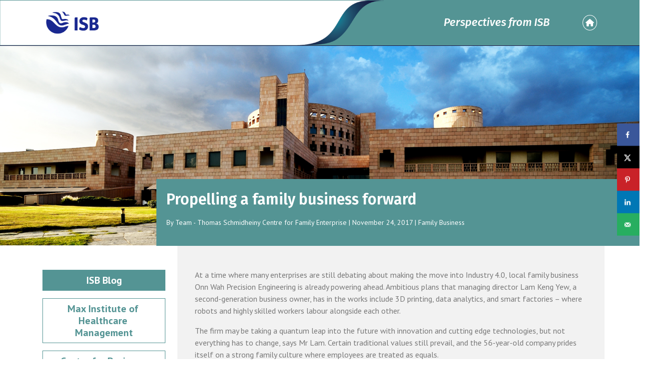

--- FILE ---
content_type: text/html; charset=UTF-8
request_url: https://blogs.isb.edu/blog/2017/11/24/propelling-a-family-business-forward/
body_size: 16592
content:
<!DOCTYPE html>
<html class="no-js" lang>
<head>
    
   
   
    
      <meta charset="utf-8">
      <meta http-equiv="X-UA-Compatible" content="IE=edge,chrome=1">
      <meta name="viewport" content="width=device-width,initial-scale=1">
      <link rel="shortcut icon" href="favicon.ico" type="image/x-icon">
      <link rel="icon" href="./img/favicon.png" type="image/x-icon">
      <title>ISB Blog</title>
      <meta name="description" content="">
      <meta name="keywords" content="">
      <meta name="robots" content="noodp">
      <!-- FONTAWESOME INCLUDE : BEGIN -->
      <link rel="stylesheet" href="https://cdnjs.cloudflare.com/ajax/libs/font-awesome/6.3.0/css/all.min.css">
      
      <link rel="preconnect" href="https://fonts.googleapis.com">
      <link rel="preconnect" href="https://fonts.gstatic.com" crossorigin>

    <link rel="preconnect" href="https://fonts.googleapis.com"><link rel="preconnect" href="https://fonts.gstatic.com" crossorigin><link href="https://fonts.googleapis.com/css2?family=Fira+Sans:ital,wght@0,200;0,300;0,400;0,500;0,600;0,700;0,800;1,200;1,300;1,400;1,500;1,600;1,700&family=PT+Sans:ital,wght@0,400;0,700;1,400&display=swap" rel="stylesheet">
                
      <link rel="stylesheet" href="https://maxcdn.bootstrapcdn.com/bootstrap/4.0.0/css/bootstrap.min.css">
      
      <link rel="stylesheet" type="text/css" href="https://cdn.jsdelivr.net/npm/slick-carousel@1.8.1/slick/slick.css">
      <link rel="stylesheet" href="https://blogs.isb.edu/wp-content/themes/isb-blog/css/style.css">

	  
	  <meta name='robots' content='index, follow, max-image-preview:large, max-snippet:-1, max-video-preview:-1' />

	<!-- This site is optimized with the Yoast SEO plugin v20.5 - https://yoast.com/wordpress/plugins/seo/ -->
	<meta name="description" content="Propelling a family business forward -" />
	<link rel="canonical" href="https://blogs.isb.edu/blog/2017/11/24/propelling-a-family-business-forward/" />
	<meta name="author" content="Team - Thomas Schmidheiny Centre for Family Enterprise" />
	<meta name="twitter:label1" content="Written by" />
	<meta name="twitter:data1" content="Team - Thomas Schmidheiny Centre for Family Enterprise" />
	<meta name="twitter:label2" content="Est. reading time" />
	<meta name="twitter:data2" content="2 minutes" />
	<script type="application/ld+json" class="yoast-schema-graph">{"@context":"https://schema.org","@graph":[{"@type":"WebPage","@id":"https://blogs.isb.edu/blog/2017/11/24/propelling-a-family-business-forward/","url":"https://blogs.isb.edu/blog/2017/11/24/propelling-a-family-business-forward/","name":"Propelling a family business forward - ISB Blog","isPartOf":{"@id":"https://blogs.isb.edu/#website"},"datePublished":"2017-11-24T03:39:31+00:00","dateModified":"2017-11-24T03:39:31+00:00","author":{"@id":"https://blogs.isb.edu/#/schema/person/5f0cd86184f4694e93c78af9e35ae1d0"},"description":"Propelling a family business forward -","breadcrumb":{"@id":"https://blogs.isb.edu/blog/2017/11/24/propelling-a-family-business-forward/#breadcrumb"},"inLanguage":"en-US","potentialAction":[{"@type":"ReadAction","target":["https://blogs.isb.edu/blog/2017/11/24/propelling-a-family-business-forward/"]}]},{"@type":"BreadcrumbList","@id":"https://blogs.isb.edu/blog/2017/11/24/propelling-a-family-business-forward/#breadcrumb","itemListElement":[{"@type":"ListItem","position":1,"name":"Home","item":"https://blogs.isb.edu/"},{"@type":"ListItem","position":2,"name":"Propelling a family business forward"}]},{"@type":"WebSite","@id":"https://blogs.isb.edu/#website","url":"https://blogs.isb.edu/","name":"ISB Blog","description":"","potentialAction":[{"@type":"SearchAction","target":{"@type":"EntryPoint","urlTemplate":"https://blogs.isb.edu/?s={search_term_string}"},"query-input":"required name=search_term_string"}],"inLanguage":"en-US"},{"@type":"Person","@id":"https://blogs.isb.edu/#/schema/person/5f0cd86184f4694e93c78af9e35ae1d0","name":"Team - Thomas Schmidheiny Centre for Family Enterprise","image":{"@type":"ImageObject","inLanguage":"en-US","@id":"https://blogs.isb.edu/#/schema/person/image/","url":"https://secure.gravatar.com/avatar/cb883552971cff24b593c64bb609c73d?s=96&d=mm&r=g","contentUrl":"https://secure.gravatar.com/avatar/cb883552971cff24b593c64bb609c73d?s=96&d=mm&r=g","caption":"Team - Thomas Schmidheiny Centre for Family Enterprise"},"sameAs":["https://blogs.isb.edu/centre-for-family-enterprise/"],"url":"https://blogs.isb.edu/blog/author/sushma/"}]}</script>
	<!-- / Yoast SEO plugin. -->


<!-- Hubbub v.1.36.3 https://morehubbub.com/ -->
<meta property="og:locale" content="en_US" />
<meta property="og:type" content="article" />
<meta property="og:title" content="Propelling a family business forward" />
<meta property="og:description" content="At a time where many enterprises are still debating about making the move into Industry 4.0, local family business Onn Wah Precision Engineering is already powering ahead. Ambitious plans that managing director Lam Keng Yew," />
<meta property="og:url" content="https://blogs.isb.edu/blog/2017/11/24/propelling-a-family-business-forward/" />
<meta property="og:site_name" content="ISB Blog" />
<meta property="og:updated_time" content="2017-11-24T03:39:31+00:00" />
<meta property="article:published_time" content="2017-11-24T03:39:31+00:00" />
<meta property="article:modified_time" content="2017-11-24T03:39:31+00:00" />
<meta name="twitter:card" content="summary_large_image" />
<meta name="twitter:title" content="Propelling a family business forward" />
<meta name="twitter:description" content="At a time where many enterprises are still debating about making the move into Industry 4.0, local family business Onn Wah Precision Engineering is already powering ahead. Ambitious plans that managing director Lam Keng Yew," />
<meta class="flipboard-article" content="At a time where many enterprises are still debating about making the move into Industry 4.0, local family business Onn Wah Precision Engineering is already powering ahead. Ambitious plans that managing director Lam Keng Yew," />
<!-- Hubbub v.1.36.3 https://morehubbub.com/ -->
		<!-- This site uses the Google Analytics by MonsterInsights plugin v9.11.1 - Using Analytics tracking - https://www.monsterinsights.com/ -->
							<script src="//www.googletagmanager.com/gtag/js?id=G-G6BVXR3L9R"  data-cfasync="false" data-wpfc-render="false" type="text/javascript" async></script>
			<script data-cfasync="false" data-wpfc-render="false" type="text/javascript">
				var mi_version = '9.11.1';
				var mi_track_user = true;
				var mi_no_track_reason = '';
								var MonsterInsightsDefaultLocations = {"page_location":"https:\/\/blogs.isb.edu\/blog\/2017\/11\/24\/propelling-a-family-business-forward\/"};
								if ( typeof MonsterInsightsPrivacyGuardFilter === 'function' ) {
					var MonsterInsightsLocations = (typeof MonsterInsightsExcludeQuery === 'object') ? MonsterInsightsPrivacyGuardFilter( MonsterInsightsExcludeQuery ) : MonsterInsightsPrivacyGuardFilter( MonsterInsightsDefaultLocations );
				} else {
					var MonsterInsightsLocations = (typeof MonsterInsightsExcludeQuery === 'object') ? MonsterInsightsExcludeQuery : MonsterInsightsDefaultLocations;
				}

								var disableStrs = [
										'ga-disable-G-G6BVXR3L9R',
									];

				/* Function to detect opted out users */
				function __gtagTrackerIsOptedOut() {
					for (var index = 0; index < disableStrs.length; index++) {
						if (document.cookie.indexOf(disableStrs[index] + '=true') > -1) {
							return true;
						}
					}

					return false;
				}

				/* Disable tracking if the opt-out cookie exists. */
				if (__gtagTrackerIsOptedOut()) {
					for (var index = 0; index < disableStrs.length; index++) {
						window[disableStrs[index]] = true;
					}
				}

				/* Opt-out function */
				function __gtagTrackerOptout() {
					for (var index = 0; index < disableStrs.length; index++) {
						document.cookie = disableStrs[index] + '=true; expires=Thu, 31 Dec 2099 23:59:59 UTC; path=/';
						window[disableStrs[index]] = true;
					}
				}

				if ('undefined' === typeof gaOptout) {
					function gaOptout() {
						__gtagTrackerOptout();
					}
				}
								window.dataLayer = window.dataLayer || [];

				window.MonsterInsightsDualTracker = {
					helpers: {},
					trackers: {},
				};
				if (mi_track_user) {
					function __gtagDataLayer() {
						dataLayer.push(arguments);
					}

					function __gtagTracker(type, name, parameters) {
						if (!parameters) {
							parameters = {};
						}

						if (parameters.send_to) {
							__gtagDataLayer.apply(null, arguments);
							return;
						}

						if (type === 'event') {
														parameters.send_to = monsterinsights_frontend.v4_id;
							var hookName = name;
							if (typeof parameters['event_category'] !== 'undefined') {
								hookName = parameters['event_category'] + ':' + name;
							}

							if (typeof MonsterInsightsDualTracker.trackers[hookName] !== 'undefined') {
								MonsterInsightsDualTracker.trackers[hookName](parameters);
							} else {
								__gtagDataLayer('event', name, parameters);
							}
							
						} else {
							__gtagDataLayer.apply(null, arguments);
						}
					}

					__gtagTracker('js', new Date());
					__gtagTracker('set', {
						'developer_id.dZGIzZG': true,
											});
					if ( MonsterInsightsLocations.page_location ) {
						__gtagTracker('set', MonsterInsightsLocations);
					}
										__gtagTracker('config', 'G-G6BVXR3L9R', {"forceSSL":"true","link_attribution":"true"} );
										window.gtag = __gtagTracker;										(function () {
						/* https://developers.google.com/analytics/devguides/collection/analyticsjs/ */
						/* ga and __gaTracker compatibility shim. */
						var noopfn = function () {
							return null;
						};
						var newtracker = function () {
							return new Tracker();
						};
						var Tracker = function () {
							return null;
						};
						var p = Tracker.prototype;
						p.get = noopfn;
						p.set = noopfn;
						p.send = function () {
							var args = Array.prototype.slice.call(arguments);
							args.unshift('send');
							__gaTracker.apply(null, args);
						};
						var __gaTracker = function () {
							var len = arguments.length;
							if (len === 0) {
								return;
							}
							var f = arguments[len - 1];
							if (typeof f !== 'object' || f === null || typeof f.hitCallback !== 'function') {
								if ('send' === arguments[0]) {
									var hitConverted, hitObject = false, action;
									if ('event' === arguments[1]) {
										if ('undefined' !== typeof arguments[3]) {
											hitObject = {
												'eventAction': arguments[3],
												'eventCategory': arguments[2],
												'eventLabel': arguments[4],
												'value': arguments[5] ? arguments[5] : 1,
											}
										}
									}
									if ('pageview' === arguments[1]) {
										if ('undefined' !== typeof arguments[2]) {
											hitObject = {
												'eventAction': 'page_view',
												'page_path': arguments[2],
											}
										}
									}
									if (typeof arguments[2] === 'object') {
										hitObject = arguments[2];
									}
									if (typeof arguments[5] === 'object') {
										Object.assign(hitObject, arguments[5]);
									}
									if ('undefined' !== typeof arguments[1].hitType) {
										hitObject = arguments[1];
										if ('pageview' === hitObject.hitType) {
											hitObject.eventAction = 'page_view';
										}
									}
									if (hitObject) {
										action = 'timing' === arguments[1].hitType ? 'timing_complete' : hitObject.eventAction;
										hitConverted = mapArgs(hitObject);
										__gtagTracker('event', action, hitConverted);
									}
								}
								return;
							}

							function mapArgs(args) {
								var arg, hit = {};
								var gaMap = {
									'eventCategory': 'event_category',
									'eventAction': 'event_action',
									'eventLabel': 'event_label',
									'eventValue': 'event_value',
									'nonInteraction': 'non_interaction',
									'timingCategory': 'event_category',
									'timingVar': 'name',
									'timingValue': 'value',
									'timingLabel': 'event_label',
									'page': 'page_path',
									'location': 'page_location',
									'title': 'page_title',
									'referrer' : 'page_referrer',
								};
								for (arg in args) {
																		if (!(!args.hasOwnProperty(arg) || !gaMap.hasOwnProperty(arg))) {
										hit[gaMap[arg]] = args[arg];
									} else {
										hit[arg] = args[arg];
									}
								}
								return hit;
							}

							try {
								f.hitCallback();
							} catch (ex) {
							}
						};
						__gaTracker.create = newtracker;
						__gaTracker.getByName = newtracker;
						__gaTracker.getAll = function () {
							return [];
						};
						__gaTracker.remove = noopfn;
						__gaTracker.loaded = true;
						window['__gaTracker'] = __gaTracker;
					})();
									} else {
										console.log("");
					(function () {
						function __gtagTracker() {
							return null;
						}

						window['__gtagTracker'] = __gtagTracker;
						window['gtag'] = __gtagTracker;
					})();
									}
			</script>
							<!-- / Google Analytics by MonsterInsights -->
		<script type="text/javascript">
window._wpemojiSettings = {"baseUrl":"https:\/\/s.w.org\/images\/core\/emoji\/14.0.0\/72x72\/","ext":".png","svgUrl":"https:\/\/s.w.org\/images\/core\/emoji\/14.0.0\/svg\/","svgExt":".svg","source":{"concatemoji":"https:\/\/blogs.isb.edu\/wp-includes\/js\/wp-emoji-release.min.js?ver=6.1.9"}};
/*! This file is auto-generated */
!function(e,a,t){var n,r,o,i=a.createElement("canvas"),p=i.getContext&&i.getContext("2d");function s(e,t){var a=String.fromCharCode,e=(p.clearRect(0,0,i.width,i.height),p.fillText(a.apply(this,e),0,0),i.toDataURL());return p.clearRect(0,0,i.width,i.height),p.fillText(a.apply(this,t),0,0),e===i.toDataURL()}function c(e){var t=a.createElement("script");t.src=e,t.defer=t.type="text/javascript",a.getElementsByTagName("head")[0].appendChild(t)}for(o=Array("flag","emoji"),t.supports={everything:!0,everythingExceptFlag:!0},r=0;r<o.length;r++)t.supports[o[r]]=function(e){if(p&&p.fillText)switch(p.textBaseline="top",p.font="600 32px Arial",e){case"flag":return s([127987,65039,8205,9895,65039],[127987,65039,8203,9895,65039])?!1:!s([55356,56826,55356,56819],[55356,56826,8203,55356,56819])&&!s([55356,57332,56128,56423,56128,56418,56128,56421,56128,56430,56128,56423,56128,56447],[55356,57332,8203,56128,56423,8203,56128,56418,8203,56128,56421,8203,56128,56430,8203,56128,56423,8203,56128,56447]);case"emoji":return!s([129777,127995,8205,129778,127999],[129777,127995,8203,129778,127999])}return!1}(o[r]),t.supports.everything=t.supports.everything&&t.supports[o[r]],"flag"!==o[r]&&(t.supports.everythingExceptFlag=t.supports.everythingExceptFlag&&t.supports[o[r]]);t.supports.everythingExceptFlag=t.supports.everythingExceptFlag&&!t.supports.flag,t.DOMReady=!1,t.readyCallback=function(){t.DOMReady=!0},t.supports.everything||(n=function(){t.readyCallback()},a.addEventListener?(a.addEventListener("DOMContentLoaded",n,!1),e.addEventListener("load",n,!1)):(e.attachEvent("onload",n),a.attachEvent("onreadystatechange",function(){"complete"===a.readyState&&t.readyCallback()})),(e=t.source||{}).concatemoji?c(e.concatemoji):e.wpemoji&&e.twemoji&&(c(e.twemoji),c(e.wpemoji)))}(window,document,window._wpemojiSettings);
</script>
<style type="text/css">
img.wp-smiley,
img.emoji {
	display: inline !important;
	border: none !important;
	box-shadow: none !important;
	height: 1em !important;
	width: 1em !important;
	margin: 0 0.07em !important;
	vertical-align: -0.1em !important;
	background: none !important;
	padding: 0 !important;
}
</style>
			
	<link rel='stylesheet' id='wp-block-library-css' href='https://blogs.isb.edu/wp-includes/css/dist/block-library/style.min.css?ver=6.1.9' type='text/css' media='all' />
<link rel='stylesheet' id='classic-theme-styles-css' href='https://blogs.isb.edu/wp-includes/css/classic-themes.min.css?ver=1' type='text/css' media='all' />
<style id='global-styles-inline-css' type='text/css'>
body{--wp--preset--color--black: #000000;--wp--preset--color--cyan-bluish-gray: #abb8c3;--wp--preset--color--white: #ffffff;--wp--preset--color--pale-pink: #f78da7;--wp--preset--color--vivid-red: #cf2e2e;--wp--preset--color--luminous-vivid-orange: #ff6900;--wp--preset--color--luminous-vivid-amber: #fcb900;--wp--preset--color--light-green-cyan: #7bdcb5;--wp--preset--color--vivid-green-cyan: #00d084;--wp--preset--color--pale-cyan-blue: #8ed1fc;--wp--preset--color--vivid-cyan-blue: #0693e3;--wp--preset--color--vivid-purple: #9b51e0;--wp--preset--gradient--vivid-cyan-blue-to-vivid-purple: linear-gradient(135deg,rgba(6,147,227,1) 0%,rgb(155,81,224) 100%);--wp--preset--gradient--light-green-cyan-to-vivid-green-cyan: linear-gradient(135deg,rgb(122,220,180) 0%,rgb(0,208,130) 100%);--wp--preset--gradient--luminous-vivid-amber-to-luminous-vivid-orange: linear-gradient(135deg,rgba(252,185,0,1) 0%,rgba(255,105,0,1) 100%);--wp--preset--gradient--luminous-vivid-orange-to-vivid-red: linear-gradient(135deg,rgba(255,105,0,1) 0%,rgb(207,46,46) 100%);--wp--preset--gradient--very-light-gray-to-cyan-bluish-gray: linear-gradient(135deg,rgb(238,238,238) 0%,rgb(169,184,195) 100%);--wp--preset--gradient--cool-to-warm-spectrum: linear-gradient(135deg,rgb(74,234,220) 0%,rgb(151,120,209) 20%,rgb(207,42,186) 40%,rgb(238,44,130) 60%,rgb(251,105,98) 80%,rgb(254,248,76) 100%);--wp--preset--gradient--blush-light-purple: linear-gradient(135deg,rgb(255,206,236) 0%,rgb(152,150,240) 100%);--wp--preset--gradient--blush-bordeaux: linear-gradient(135deg,rgb(254,205,165) 0%,rgb(254,45,45) 50%,rgb(107,0,62) 100%);--wp--preset--gradient--luminous-dusk: linear-gradient(135deg,rgb(255,203,112) 0%,rgb(199,81,192) 50%,rgb(65,88,208) 100%);--wp--preset--gradient--pale-ocean: linear-gradient(135deg,rgb(255,245,203) 0%,rgb(182,227,212) 50%,rgb(51,167,181) 100%);--wp--preset--gradient--electric-grass: linear-gradient(135deg,rgb(202,248,128) 0%,rgb(113,206,126) 100%);--wp--preset--gradient--midnight: linear-gradient(135deg,rgb(2,3,129) 0%,rgb(40,116,252) 100%);--wp--preset--duotone--dark-grayscale: url('#wp-duotone-dark-grayscale');--wp--preset--duotone--grayscale: url('#wp-duotone-grayscale');--wp--preset--duotone--purple-yellow: url('#wp-duotone-purple-yellow');--wp--preset--duotone--blue-red: url('#wp-duotone-blue-red');--wp--preset--duotone--midnight: url('#wp-duotone-midnight');--wp--preset--duotone--magenta-yellow: url('#wp-duotone-magenta-yellow');--wp--preset--duotone--purple-green: url('#wp-duotone-purple-green');--wp--preset--duotone--blue-orange: url('#wp-duotone-blue-orange');--wp--preset--font-size--small: 13px;--wp--preset--font-size--medium: 20px;--wp--preset--font-size--large: 36px;--wp--preset--font-size--x-large: 42px;--wp--preset--spacing--20: 0.44rem;--wp--preset--spacing--30: 0.67rem;--wp--preset--spacing--40: 1rem;--wp--preset--spacing--50: 1.5rem;--wp--preset--spacing--60: 2.25rem;--wp--preset--spacing--70: 3.38rem;--wp--preset--spacing--80: 5.06rem;}:where(.is-layout-flex){gap: 0.5em;}body .is-layout-flow > .alignleft{float: left;margin-inline-start: 0;margin-inline-end: 2em;}body .is-layout-flow > .alignright{float: right;margin-inline-start: 2em;margin-inline-end: 0;}body .is-layout-flow > .aligncenter{margin-left: auto !important;margin-right: auto !important;}body .is-layout-constrained > .alignleft{float: left;margin-inline-start: 0;margin-inline-end: 2em;}body .is-layout-constrained > .alignright{float: right;margin-inline-start: 2em;margin-inline-end: 0;}body .is-layout-constrained > .aligncenter{margin-left: auto !important;margin-right: auto !important;}body .is-layout-constrained > :where(:not(.alignleft):not(.alignright):not(.alignfull)){max-width: var(--wp--style--global--content-size);margin-left: auto !important;margin-right: auto !important;}body .is-layout-constrained > .alignwide{max-width: var(--wp--style--global--wide-size);}body .is-layout-flex{display: flex;}body .is-layout-flex{flex-wrap: wrap;align-items: center;}body .is-layout-flex > *{margin: 0;}:where(.wp-block-columns.is-layout-flex){gap: 2em;}.has-black-color{color: var(--wp--preset--color--black) !important;}.has-cyan-bluish-gray-color{color: var(--wp--preset--color--cyan-bluish-gray) !important;}.has-white-color{color: var(--wp--preset--color--white) !important;}.has-pale-pink-color{color: var(--wp--preset--color--pale-pink) !important;}.has-vivid-red-color{color: var(--wp--preset--color--vivid-red) !important;}.has-luminous-vivid-orange-color{color: var(--wp--preset--color--luminous-vivid-orange) !important;}.has-luminous-vivid-amber-color{color: var(--wp--preset--color--luminous-vivid-amber) !important;}.has-light-green-cyan-color{color: var(--wp--preset--color--light-green-cyan) !important;}.has-vivid-green-cyan-color{color: var(--wp--preset--color--vivid-green-cyan) !important;}.has-pale-cyan-blue-color{color: var(--wp--preset--color--pale-cyan-blue) !important;}.has-vivid-cyan-blue-color{color: var(--wp--preset--color--vivid-cyan-blue) !important;}.has-vivid-purple-color{color: var(--wp--preset--color--vivid-purple) !important;}.has-black-background-color{background-color: var(--wp--preset--color--black) !important;}.has-cyan-bluish-gray-background-color{background-color: var(--wp--preset--color--cyan-bluish-gray) !important;}.has-white-background-color{background-color: var(--wp--preset--color--white) !important;}.has-pale-pink-background-color{background-color: var(--wp--preset--color--pale-pink) !important;}.has-vivid-red-background-color{background-color: var(--wp--preset--color--vivid-red) !important;}.has-luminous-vivid-orange-background-color{background-color: var(--wp--preset--color--luminous-vivid-orange) !important;}.has-luminous-vivid-amber-background-color{background-color: var(--wp--preset--color--luminous-vivid-amber) !important;}.has-light-green-cyan-background-color{background-color: var(--wp--preset--color--light-green-cyan) !important;}.has-vivid-green-cyan-background-color{background-color: var(--wp--preset--color--vivid-green-cyan) !important;}.has-pale-cyan-blue-background-color{background-color: var(--wp--preset--color--pale-cyan-blue) !important;}.has-vivid-cyan-blue-background-color{background-color: var(--wp--preset--color--vivid-cyan-blue) !important;}.has-vivid-purple-background-color{background-color: var(--wp--preset--color--vivid-purple) !important;}.has-black-border-color{border-color: var(--wp--preset--color--black) !important;}.has-cyan-bluish-gray-border-color{border-color: var(--wp--preset--color--cyan-bluish-gray) !important;}.has-white-border-color{border-color: var(--wp--preset--color--white) !important;}.has-pale-pink-border-color{border-color: var(--wp--preset--color--pale-pink) !important;}.has-vivid-red-border-color{border-color: var(--wp--preset--color--vivid-red) !important;}.has-luminous-vivid-orange-border-color{border-color: var(--wp--preset--color--luminous-vivid-orange) !important;}.has-luminous-vivid-amber-border-color{border-color: var(--wp--preset--color--luminous-vivid-amber) !important;}.has-light-green-cyan-border-color{border-color: var(--wp--preset--color--light-green-cyan) !important;}.has-vivid-green-cyan-border-color{border-color: var(--wp--preset--color--vivid-green-cyan) !important;}.has-pale-cyan-blue-border-color{border-color: var(--wp--preset--color--pale-cyan-blue) !important;}.has-vivid-cyan-blue-border-color{border-color: var(--wp--preset--color--vivid-cyan-blue) !important;}.has-vivid-purple-border-color{border-color: var(--wp--preset--color--vivid-purple) !important;}.has-vivid-cyan-blue-to-vivid-purple-gradient-background{background: var(--wp--preset--gradient--vivid-cyan-blue-to-vivid-purple) !important;}.has-light-green-cyan-to-vivid-green-cyan-gradient-background{background: var(--wp--preset--gradient--light-green-cyan-to-vivid-green-cyan) !important;}.has-luminous-vivid-amber-to-luminous-vivid-orange-gradient-background{background: var(--wp--preset--gradient--luminous-vivid-amber-to-luminous-vivid-orange) !important;}.has-luminous-vivid-orange-to-vivid-red-gradient-background{background: var(--wp--preset--gradient--luminous-vivid-orange-to-vivid-red) !important;}.has-very-light-gray-to-cyan-bluish-gray-gradient-background{background: var(--wp--preset--gradient--very-light-gray-to-cyan-bluish-gray) !important;}.has-cool-to-warm-spectrum-gradient-background{background: var(--wp--preset--gradient--cool-to-warm-spectrum) !important;}.has-blush-light-purple-gradient-background{background: var(--wp--preset--gradient--blush-light-purple) !important;}.has-blush-bordeaux-gradient-background{background: var(--wp--preset--gradient--blush-bordeaux) !important;}.has-luminous-dusk-gradient-background{background: var(--wp--preset--gradient--luminous-dusk) !important;}.has-pale-ocean-gradient-background{background: var(--wp--preset--gradient--pale-ocean) !important;}.has-electric-grass-gradient-background{background: var(--wp--preset--gradient--electric-grass) !important;}.has-midnight-gradient-background{background: var(--wp--preset--gradient--midnight) !important;}.has-small-font-size{font-size: var(--wp--preset--font-size--small) !important;}.has-medium-font-size{font-size: var(--wp--preset--font-size--medium) !important;}.has-large-font-size{font-size: var(--wp--preset--font-size--large) !important;}.has-x-large-font-size{font-size: var(--wp--preset--font-size--x-large) !important;}
.wp-block-navigation a:where(:not(.wp-element-button)){color: inherit;}
:where(.wp-block-columns.is-layout-flex){gap: 2em;}
.wp-block-pullquote{font-size: 1.5em;line-height: 1.6;}
</style>
<link rel='stylesheet' id='sweetalert2-css' href='https://blogs.isb.edu/wp-content/plugins/cf7-popups//views/assets/css/sweetalert2.min.css?ver=1.2.1' type='text/css' media='all' />
<link rel='stylesheet' id='cf7-popups-frontend-css' href='https://blogs.isb.edu/wp-content/plugins/cf7-popups//views/assets/css/frontend.css?ver=1.2.1' type='text/css' media='all' />
<link rel='stylesheet' id='contact-form-7-css' href='https://blogs.isb.edu/wp-content/plugins/contact-form-7/includes/css/styles.css?ver=5.7.5.1' type='text/css' media='all' />
<link rel='stylesheet' id='dashicons-css' href='https://blogs.isb.edu/wp-includes/css/dashicons.min.css?ver=6.1.9' type='text/css' media='all' />
<link rel='stylesheet' id='to-top-css' href='https://blogs.isb.edu/wp-content/plugins/to-top/public/css/to-top-public.css?ver=2.5.5' type='text/css' media='all' />
<link rel='stylesheet' id='dpsp-frontend-style-pro-css' href='https://blogs.isb.edu/wp-content/plugins/social-pug/assets/dist/style-frontend-pro.css?ver=1.36.3' type='text/css' media='all' />
<style id='dpsp-frontend-style-pro-inline-css' type='text/css'>

			@media screen and ( max-width : 720px ) {
				aside#dpsp-floating-sidebar.dpsp-hide-on-mobile.opened {
					display: none;
				}
			}
			
</style>
<link rel='stylesheet' id='wp-paginate-css' href='https://blogs.isb.edu/wp-content/plugins/wp-paginate/css/wp-paginate.css?ver=2.2.4' type='text/css' media='screen' />
<script type='text/javascript' src='https://blogs.isb.edu/wp-content/plugins/google-analytics-for-wordpress/assets/js/frontend-gtag.min.js?ver=9.11.1' id='monsterinsights-frontend-script-js'></script>
<script data-cfasync="false" data-wpfc-render="false" type="text/javascript" id='monsterinsights-frontend-script-js-extra'>/* <![CDATA[ */
var monsterinsights_frontend = {"js_events_tracking":"true","download_extensions":"doc,pdf,ppt,zip,xls,docx,pptx,xlsx","inbound_paths":"[{\"path\":\"\\\/go\\\/\",\"label\":\"affiliate\"},{\"path\":\"\\\/recommend\\\/\",\"label\":\"affiliate\"}]","home_url":"https:\/\/blogs.isb.edu","hash_tracking":"false","v4_id":"G-G6BVXR3L9R"};/* ]]> */
</script>
<script type='text/javascript' src='https://blogs.isb.edu/wp-includes/js/jquery/jquery.min.js?ver=3.6.1' id='jquery-core-js'></script>
<script type='text/javascript' src='https://blogs.isb.edu/wp-includes/js/jquery/jquery-migrate.min.js?ver=3.3.2' id='jquery-migrate-js'></script>
<script type='text/javascript' id='to-top-js-extra'>
/* <![CDATA[ */
var to_top_options = {"scroll_offset":"100","icon_opacity":"100","style":"icon","icon_type":"dashicons-arrow-up-alt2","icon_color":"#ffffff","icon_bg_color":"#549494","icon_size":"32","border_radius":"5","image":"http:\/\/172.16.3.30\/wp-content\/plugins\/to-top\/admin\/images\/default.png","image_width":"65","image_alt":"","location":"bottom-right","margin_x":"20","margin_y":"20","show_on_admin":"0","enable_autohide":"0","autohide_time":"2","enable_hide_small_device":"0","small_device_max_width":"640","reset":"0"};
/* ]]> */
</script>
<script async type='text/javascript' src='https://blogs.isb.edu/wp-content/plugins/to-top/public/js/to-top-public.js?ver=2.5.5' id='to-top-js'></script>
<link rel="https://api.w.org/" href="https://blogs.isb.edu/wp-json/" /><link rel="alternate" type="application/json" href="https://blogs.isb.edu/wp-json/wp/v2/posts/2598" /><link rel="EditURI" type="application/rsd+xml" title="RSD" href="https://blogs.isb.edu/xmlrpc.php?rsd" />
<link rel="wlwmanifest" type="application/wlwmanifest+xml" href="https://blogs.isb.edu/wp-includes/wlwmanifest.xml" />
<meta name="generator" content="WordPress 6.1.9" />
<link rel='shortlink' href='https://blogs.isb.edu/?p=2598' />
<link rel="alternate" type="application/json+oembed" href="https://blogs.isb.edu/wp-json/oembed/1.0/embed?url=https%3A%2F%2Fblogs.isb.edu%2Fblog%2F2017%2F11%2F24%2Fpropelling-a-family-business-forward%2F" />
<link rel="alternate" type="text/xml+oembed" href="https://blogs.isb.edu/wp-json/oembed/1.0/embed?url=https%3A%2F%2Fblogs.isb.edu%2Fblog%2F2017%2F11%2F24%2Fpropelling-a-family-business-forward%2F&#038;format=xml" />
<meta name="hubbub-info" description="Hubbub 1.36.3"><link rel="icon" href="https://blogs.isb.edu/wp-content/uploads/2023/04/download.png" sizes="32x32" />
<link rel="icon" href="https://blogs.isb.edu/wp-content/uploads/2023/04/download.png" sizes="192x192" />
<link rel="apple-touch-icon" href="https://blogs.isb.edu/wp-content/uploads/2023/04/download.png" />
<meta name="msapplication-TileImage" content="https://blogs.isb.edu/wp-content/uploads/2023/04/download.png" />
<!-- To Top Custom CSS --><style type='text/css'>#to_top_scrollup {background-color: #549494;opacity: 1;}</style>	  <!-- Google Tag Manager -->
<script>(function(w,d,s,l,i){w[l]=w[l]||[];w[l].push({'gtm.start':

new Date().getTime(),event:'gtm.js'});var f=d.getElementsByTagName(s)[0],

j=d.createElement(s),dl=l!='dataLayer'?'&l='+l:'';j.async=true;j.src=

'https://www.googletagmanager.com/gtm.js?id='+i+dl;f.parentNode.insertBefore(j,f);

})(window,document,'script','dataLayer','GTM-PWQVPHJ');</script>

<!-- End Google Tag Manager -->

<script type="text/javascript">
var _gaq = _gaq || [];
_gaq.push(['_setAccount', 'UA-3483381-16']);
_gaq.push(['_trackPageview']);
(function() {
var ga = document.createElement('script'); ga.type = 'text/javascript'; ga.async = true;
ga.src = ('https:' == document.location.protocol ? 'https://ssl' : 'http://www') + '.google-analytics.com/ga.js';
var s = document.getElementsByTagName('script')[0]; s.parentNode.insertBefore(ga, s);
})();
</script>
   </head>
<body>

  <header class="main-header" id="mainheader">
     <div class="container">
      <div class="row align-items-center">
         <div class="col-sm-2 col-5">
            <a href="https://blogs.isb.edu"><img src="https://blogs.isb.edu/wp-content/uploads/2024/11/ISB-Logo.png" class="img-fluid nav-logo"></a>
			
         </div>
		 		 		 		 
		 <div class="col-sm-9 col-5 text-right">
            <h4 class="text-white header-copy pb-0 mb-0">Perspectives from ISB</h4>
         </div>
         <div class="col-sm-1 col-2 text-right">
		 
		 
           <a href="https://blogs.isb.edu" class="text-white home-icon"><i class="fa-sharp fa-solid fa-house"></i></a>
		
		 
		 
		 
         </div>
		 		 
      </div>
     </div>
  </header>
        
<section class="p-0 singlepage-banner">

   <!-- <div class="singlepage-bg d-sm-block d-none" style="background: url('https://blogs.isb.edu/wp-content/uploads/2023/02/Blog-banner-Hyd-campus.jpg') center center no-repeat;"></div> -->
		<img src="https://blogs.isb.edu/wp-content/uploads/2023/02/Blog-banner-Hyd-campus.jpg" class="img-fluid single-page-banner>
      <div class="container">

        <div class="row">

          <div class="col-sm-3">

          </div>

          <div class="col-sm-9 p-0">

            <div class="banner-content">

              <h1>Propelling a family business forward</h1>

              <p class="small">By Team - Thomas Schmidheiny Centre for Family Enterprise | November 24, 2017 |



			  <a href="https://blogs.isb.edu/blog/category/family-business/" rel="category tag">Family Business</a>


</p>

<!--
<div class="row align-items-end">
<div class="col-sm-12 pr-sm-0">
<p class="mb-0">Research Bytes Management Briefs Issue-3-2019 Public Policy Human Capital</p>
</div>
</div>
-->

            </div>

          </div>

        </div>

      </div>

  </section>

  

  

  <section class="p-0 mb-5">

    <div class="container">

      <div class="row">

        <div class="col-sm-3 order-sm-0 order-2 pt-5 pr-sm-4 mb-5">

          <div class="singlepage-sidebar">


<div class="sidebar-categories-list mb-5">
<a href="/" class="btn btn-brand  active ">ISB Blog</a>
 <a href="/healthcare/" class="btn btn-brand   ">Max Institute of Healthcare Management</a>
 <a href="/cbm/" class="btn btn-brand   ">Centre for Business Innovation</a>
 <a href="/bhartiinstitute/" class="btn btn-brand   ">Bharti Institute of Public Policy</a>
 <a href="/admissionsdirector/" class="btn btn-brand   ">Admissions Blog</a>
 <a href="/student-blog/" class="btn btn-brand   ">Student Blog</a>
 <a href="/centre-for-family-enterprise/" class="btn btn-brand   ">Thomas Schmidheiny Centre for Family Enterprise</a>
 <a href="/sritnetechtalks/" class="btn btn-brand   ">Srini Raju Centre for IT and the Networked Economy (SRITNE)</a>
 <a href="/iids/" class="btn btn-brand   ">ISB Institute of Data Science</a>
 <a href="/external-relations/" class="btn btn-brand   ">External Relations</a>
 <a href="/isb-research-insights/" class="btn btn-brand   ">ISB Research Insights</a>
 </div>

<div class="sidebar-wrapper"><form role="search" method="get" action="https://blogs.isb.edu/" class="wp-block-search__button-outside wp-block-search__icon-button wp-block-search"><label for="wp-block-search__input-1" class="wp-block-search__label" > </label><div class="wp-block-search__inside-wrapper " ><input type="search" id="wp-block-search__input-1" class="wp-block-search__input wp-block-search__input" name="s" value="" placeholder="Search"  required /><button type="submit" class="wp-block-search__button has-icon wp-element-button"  aria-label="Search"><svg class="search-icon" viewBox="0 0 24 24" width="24" height="24">
					<path d="M13.5 6C10.5 6 8 8.5 8 11.5c0 1.1.3 2.1.9 3l-3.4 3 1 1.1 3.4-2.9c1 .9 2.2 1.4 3.6 1.4 3 0 5.5-2.5 5.5-5.5C19 8.5 16.5 6 13.5 6zm0 9.5c-2.2 0-4-1.8-4-4s1.8-4 4-4 4 1.8 4 4-1.8 4-4 4z"></path>
				</svg></button></div></form></div><div class="sidebar-wrapper">
<div class="is-layout-flow wp-block-group"><div class="wp-block-group__inner-container">
<h2>Recent Posts</h2>


<ul class="wp-block-latest-posts__list wp-block-latest-posts"><li><a class="wp-block-latest-posts__post-title" href="https://blogs.isb.edu/blog/2023/08/30/isb-pgp-application-demystified-your-roadmap-to-holistic-transformation/">ISB PGP Application Demystified: Your Roadmap to Holistic Transformation.</a></li>
<li><a class="wp-block-latest-posts__post-title" href="https://blogs.isb.edu/blog/2023/02/02/treading-the-road-less-travelled-2/">Treading the Road Less Travelled</a></li>
<li><a class="wp-block-latest-posts__post-title" href="https://blogs.isb.edu/blog/2022/11/30/pgpmax-helped-me-to-equip-myself-with-a-leadership-style-that-is-more-holistic/">PGPMAX helped me to equip myself with a leadership style that is more holistic</a></li>
<li><a class="wp-block-latest-posts__post-title" href="https://blogs.isb.edu/blog/2022/11/28/the-ability-to-think-big-and-think-beyond-is-something-that-i-inculcated-during-my-time-at-isb-2/">The ability to think big and think beyond is something that I inculcated during my time at ISB.</a></li>
<li><a class="wp-block-latest-posts__post-title" href="https://blogs.isb.edu/blog/2022/11/03/amph-discussion-circle-7/">Patients: Drivers or receivers of care?</a></li>
</ul></div></div>
</div><div class="sidebar-wrapper">
<div class="is-layout-flow wp-block-group"><div class="wp-block-group__inner-container"></div></div>
</div><div class="sidebar-wrapper">
<h3>Tags</h3>
</div><div class="sidebar-wrapper"><p class="wp-block-tag-cloud"><a href="https://blogs.isb.edu/blog/tag/blog/" class="tag-cloud-link tag-link-240 tag-link-position-1" style="font-size: 8pt;" aria-label="#blog (2 items)">#blog</a>
<a href="https://blogs.isb.edu/blog/tag/covid/" class="tag-cloud-link tag-link-241 tag-link-position-2" style="font-size: 8pt;" aria-label="#COVID (2 items)">#COVID</a>
<a href="https://blogs.isb.edu/blog/tag/sritne/" class="tag-cloud-link tag-link-245 tag-link-position-3" style="font-size: 10.961538461538pt;" aria-label="#SRITNE (4 items)">#SRITNE</a>
<a href="https://blogs.isb.edu/blog/tag/technology/" class="tag-cloud-link tag-link-246 tag-link-position-4" style="font-size: 10.961538461538pt;" aria-label="#technology (4 items)">#technology</a>
<a href="https://blogs.isb.edu/blog/tag/techtalks/" class="tag-cloud-link tag-link-247 tag-link-position-5" style="font-size: 8pt;" aria-label="#TechTalks (2 items)">#TechTalks</a>
<a href="https://blogs.isb.edu/blog/tag/51-week-rollercoaster/" class="tag-cloud-link tag-link-249 tag-link-position-6" style="font-size: 8pt;" aria-label="51-Week Rollercoaster (2 items)">51-Week Rollercoaster</a>
<a href="https://blogs.isb.edu/blog/tag/accomplishments/" class="tag-cloud-link tag-link-254 tag-link-position-7" style="font-size: 10.961538461538pt;" aria-label="accomplishments (4 items)">accomplishments</a>
<a href="https://blogs.isb.edu/blog/tag/accountability/" class="tag-cloud-link tag-link-255 tag-link-position-8" style="font-size: 8pt;" aria-label="accountability (2 items)">accountability</a>
<a href="https://blogs.isb.edu/blog/tag/admissions/" class="tag-cloud-link tag-link-258 tag-link-position-9" style="font-size: 10.961538461538pt;" aria-label="Admissions (4 items)">Admissions</a>
<a href="https://blogs.isb.edu/blog/tag/alumni-feature/" class="tag-cloud-link tag-link-265 tag-link-position-10" style="font-size: 9.6153846153846pt;" aria-label="alumni feature (3 items)">alumni feature</a>
<a href="https://blogs.isb.edu/blog/tag/alumni-network/" class="tag-cloud-link tag-link-266 tag-link-position-11" style="font-size: 10.961538461538pt;" aria-label="Alumni network (4 items)">Alumni network</a>
<a href="https://blogs.isb.edu/blog/tag/amph/" class="tag-cloud-link tag-link-268 tag-link-position-12" style="font-size: 16.480769230769pt;" aria-label="amph (12 items)">amph</a>
<a href="https://blogs.isb.edu/blog/tag/amph-alumni/" class="tag-cloud-link tag-link-269 tag-link-position-13" style="font-size: 9.6153846153846pt;" aria-label="amph alumni (3 items)">amph alumni</a>
<a href="https://blogs.isb.edu/blog/tag/amph-discussion-circle/" class="tag-cloud-link tag-link-270 tag-link-position-14" style="font-size: 12.038461538462pt;" aria-label="AMPH Discussion Circle (5 items)">AMPH Discussion Circle</a>
<a href="https://blogs.isb.edu/blog/tag/application-deadlines/" class="tag-cloud-link tag-link-283 tag-link-position-15" style="font-size: 10.961538461538pt;" aria-label="application deadlines (4 items)">application deadlines</a>
<a href="https://blogs.isb.edu/blog/tag/applied-learning/" class="tag-cloud-link tag-link-285 tag-link-position-16" style="font-size: 8pt;" aria-label="Applied learning (2 items)">Applied learning</a>
<a href="https://blogs.isb.edu/blog/tag/applying-to-isb-pgp/" class="tag-cloud-link tag-link-287 tag-link-position-17" style="font-size: 15.538461538462pt;" aria-label="applying to ISB PGP (10 items)">applying to ISB PGP</a>
<a href="https://blogs.isb.edu/blog/tag/auction/" class="tag-cloud-link tag-link-294 tag-link-position-18" style="font-size: 8pt;" aria-label="auction (2 items)">auction</a>
<a href="https://blogs.isb.edu/blog/tag/business/" class="tag-cloud-link tag-link-323 tag-link-position-19" style="font-size: 8pt;" aria-label="business (2 items)">business</a>
<a href="https://blogs.isb.edu/blog/tag/career-growth/" class="tag-cloud-link tag-link-333 tag-link-position-20" style="font-size: 8pt;" aria-label="career growth (2 items)">career growth</a>
<a href="https://blogs.isb.edu/blog/tag/careers/" class="tag-cloud-link tag-link-334 tag-link-position-21" style="font-size: 12.980769230769pt;" aria-label="Careers (6 items)">Careers</a>
<a href="https://blogs.isb.edu/blog/tag/cfi/" class="tag-cloud-link tag-link-341 tag-link-position-22" style="font-size: 16.480769230769pt;" aria-label="CFI (12 items)">CFI</a>
<a href="https://blogs.isb.edu/blog/tag/companies-act/" class="tag-cloud-link tag-link-376 tag-link-position-23" style="font-size: 10.961538461538pt;" aria-label="Companies Act (4 items)">Companies Act</a>
<a href="https://blogs.isb.edu/blog/tag/critical-thinking/" class="tag-cloud-link tag-link-399 tag-link-position-24" style="font-size: 8pt;" aria-label="critical thinking (2 items)">critical thinking</a>
<a href="https://blogs.isb.edu/blog/tag/differentiators/" class="tag-cloud-link tag-link-419 tag-link-position-25" style="font-size: 9.6153846153846pt;" aria-label="differentiators (3 items)">differentiators</a>
<a href="https://blogs.isb.edu/blog/tag/digital-health/" class="tag-cloud-link tag-link-421 tag-link-position-26" style="font-size: 9.6153846153846pt;" aria-label="Digital health (3 items)">Digital health</a>
<a href="https://blogs.isb.edu/blog/tag/doctorsday/" class="tag-cloud-link tag-link-431 tag-link-position-27" style="font-size: 15.538461538462pt;" aria-label="DoctorsDay (10 items)">DoctorsDay</a>
<a href="https://blogs.isb.edu/blog/tag/doctorsofisb/" class="tag-cloud-link tag-link-432 tag-link-position-28" style="font-size: 16.480769230769pt;" aria-label="DoctorsOfISB (12 items)">DoctorsOfISB</a>
<a href="https://blogs.isb.edu/blog/tag/essays/" class="tag-cloud-link tag-link-471 tag-link-position-29" style="font-size: 9.6153846153846pt;" aria-label="essays (3 items)">essays</a>
<a href="https://blogs.isb.edu/blog/tag/ethics/" class="tag-cloud-link tag-link-472 tag-link-position-30" style="font-size: 9.6153846153846pt;" aria-label="ethics (3 items)">ethics</a>
<a href="https://blogs.isb.edu/blog/tag/faculty/" class="tag-cloud-link tag-link-479 tag-link-position-31" style="font-size: 12.980769230769pt;" aria-label="Faculty (6 items)">Faculty</a>
<a href="https://blogs.isb.edu/blog/tag/healthcare-at-isb/" class="tag-cloud-link tag-link-541 tag-link-position-32" style="font-size: 18.096153846154pt;" aria-label="Healthcare at ISB (16 items)">Healthcare at ISB</a>
<a href="https://blogs.isb.edu/blog/tag/international-experience/" class="tag-cloud-link tag-link-574 tag-link-position-33" style="font-size: 9.6153846153846pt;" aria-label="International experience (3 items)">International experience</a>
<a href="https://blogs.isb.edu/blog/tag/isb/" class="tag-cloud-link tag-link-583 tag-link-position-34" style="font-size: 22pt;" aria-label="ISB (32 items)">ISB</a>
<a href="https://blogs.isb.edu/blog/tag/isb-interview/" class="tag-cloud-link tag-link-588 tag-link-position-35" style="font-size: 12.038461538462pt;" aria-label="ISB interview (5 items)">ISB interview</a>
<a href="https://blogs.isb.edu/blog/tag/isb-pgp/" class="tag-cloud-link tag-link-590 tag-link-position-36" style="font-size: 13.653846153846pt;" aria-label="ISB PGP (7 items)">ISB PGP</a>
<a href="https://blogs.isb.edu/blog/tag/isb-pgp-application-portal/" class="tag-cloud-link tag-link-591 tag-link-position-37" style="font-size: 9.6153846153846pt;" aria-label="ISB PGP application portal (3 items)">ISB PGP application portal</a>
<a href="https://blogs.isb.edu/blog/tag/learning/" class="tag-cloud-link tag-link-615 tag-link-position-38" style="font-size: 12.038461538462pt;" aria-label="learning (5 items)">learning</a>
<a href="https://blogs.isb.edu/blog/tag/legislator/" class="tag-cloud-link tag-link-621 tag-link-position-39" style="font-size: 9.6153846153846pt;" aria-label="legislator (3 items)">legislator</a>
<a href="https://blogs.isb.edu/blog/tag/life-at-isb/" class="tag-cloud-link tag-link-625 tag-link-position-40" style="font-size: 10.961538461538pt;" aria-label="Life at ISB (4 items)">Life at ISB</a>
<a href="https://blogs.isb.edu/blog/tag/parliament/" class="tag-cloud-link tag-link-708 tag-link-position-41" style="font-size: 10.961538461538pt;" aria-label="parliament (4 items)">parliament</a>
<a href="https://blogs.isb.edu/blog/tag/pgp/" class="tag-cloud-link tag-link-717 tag-link-position-42" style="font-size: 16.480769230769pt;" aria-label="PGP (12 items)">PGP</a>
<a href="https://blogs.isb.edu/blog/tag/research/" class="tag-cloud-link tag-link-761 tag-link-position-43" style="font-size: 10.961538461538pt;" aria-label="research (4 items)">research</a>
<a href="https://blogs.isb.edu/blog/tag/scholarship/" class="tag-cloud-link tag-link-778 tag-link-position-44" style="font-size: 9.6153846153846pt;" aria-label="Scholarship (3 items)">Scholarship</a>
<a href="https://blogs.isb.edu/blog/tag/strengths/" class="tag-cloud-link tag-link-814 tag-link-position-45" style="font-size: 9.6153846153846pt;" aria-label="strengths (3 items)">strengths</a></p></div>        
          </div>

        </div>

        <div class="col-sm-9 order-sm-0 order-1 bg-light">

          <div class="single-blog-content">
			
            <div class="single-blog-full-content mt-sm-0 pt-sm-3">

              <p>At a time where many enterprises are still debating about making the move into Industry 4.0, local family business Onn Wah Precision Engineering is already powering ahead. Ambitious plans that managing director Lam Keng Yew, a second-generation business owner, has in the works include 3D printing, data analytics, and smart factories &#8211; where robots and highly skilled workers labour alongside each other.</p>
<p>The firm may be taking a quantum leap into the future with innovation and cutting edge technologies, but not everything has to change, says Mr Lam. Certain traditional values still prevail, and the 56-year-old company prides itself on a strong family culture where employees are treated as equals.</p>
<p>When Onn Wah was first established in 1961 by Mr Lam&#8217;s father, Lam Kok Luen, the business was primarily focused on producing drive shafts and propellers for small boats. He later moved on to more general engineering works. It was only around in 1985 that they started their first foray into precision parts, and semiconductors after that in 1997.</p>
<p>Today, Onn Wah&#8217;s three main services include aerospace, oil and gas, and the semiconductor industry, which contribute more than 70 per cent of the total revenue. Mr Lam adds that Onn Wah&#8217;s diversification enables group performance to maintain steady growth regardless of market uncertainty and the ups and downs of any industry since 2009.</p>
<p>Mr Lam says that the company&#8217;s biggest achievement is building a strong team of committed employees and engineers. He reveals that an internal study has found that one-third of their staff have stayed with the company for more than 10 years, with 60 per cent who stayed above five years.</p>
<p>Mr Lam attributes this to the positive culture of the company. &#8220;There is no hierarchy as staff are treated with respect regardless of whichever job they are doing. We have a lot of communication with staff, and we will share openly if we are doing well or not. It&#8217;s not top-down in terms of management style.&#8221;</p>
<p>The company is also constantly in tune with what employees want in terms of their work environment. For example, Onn Wah has a nap room for employees to have a quick snooze in the afternoon to refresh themselves, which was done based on feedback from staff.</p>
<p>The next step for the company is to transform itself into a smart factory, where machines, automation and data analytics come together.</p>
<p>&#8220;We need to go into Industry 4.0 to keep ourselves competitive, but we intend to do it step by step.&#8221; he adds. But while the future may be unpredictable, it is clear from him that the same spirit of innovation, far-sightedness and teamwork will continue to propel the business in the future, just like how it has done over the past few decades.</p>
<p><em>Source: Shiaov, Vivien., The Business Times, November 22, 2017; </em><a href="http://www.businesstimes.com.sg/hub-projects/enterprise-50-2017/propelling-a-family-business-forward"><em>http://www.businesstimes.com.sg/hub-projects/enterprise-50-2017/propelling-a-family-business-forward</em></a></p>

              <!-- <div class="row mt-5 mb-5">

                <div class="col-sm-2 col-3">

                  <img src="./img/author.png" class="img-fluid">

                </div>

                <div class="col-9 pl-sm-0">

                  <div class="author-details">

                    <p class="text-lux-green mb-0">Author: robert Madduri, PGP Class of 2023</p>

                    <p class="small">Vestibulum bibendum, risus vel tincidunt porttitor, arcu erat dignissim lectus,</p>

                  </div>

                </div>

              </div> -->

             

             <!-- <div class="row mb-3">

                 <div class="col-sm-6">

                 </div>

                 <div class="col-sm-6">

                    <div class="text-right">

                        <a href="#" class="blog-share-btn ml-0"><i class="fas fa-share-alt"></i> Share</a>

                        

                      <a href="#" class="blog-share-btn"><i class="fas fa-comment-alt"></i> Comment</a>

                    </div>

                 </div>

             </div> -->

             



              



            </div>

          </div>

        </div>

      </div>

    </div>

  </section>

  
                             

        
    

    <div class="footer-sec">
    <div class="container">
      <div class="row align-items-center">
        <div class="col-sm-4 mb-sm-0">
            
          <img src="https://blogs.isb.edu/wp-content/uploads/2024/11/ISB-Logo-Transparent.png" class="img-fluid footer-logo mb-4">
          <!-- <div>
            <p class="text-white mb-2">Subscribe to know more</p>
            <div class="footer-subscribe-form">
                 
            </div>
          </div> -->
        </div>
		<div class="col-sm-8">
              <ul class="social-links mb-sm-0">
                  <li><a href="https://twitter.com/ISBedu" target="_blank"><i class="fab fa-twitter"></i></a></li>
                  <li><a href="https://www.facebook.com/ISBedu/" target="_blank"><i class="fab fa-facebook-f"></i></a></li>
                  <li><a href="https://www.instagram.com/isbindia/" target="_blank"><i class="fab fa-instagram"></i></a></li>
                  <li><a href="https://www.linkedin.com/school/indian-school-of-business/mycompany/verification/" target="_blank"><i class="fab fa-linkedin-in"></i></a></li>
              </ul>
            </div>
		</div>
		<div class="row">
            <div class="col-sm-6">
                 <div class="footer-menu-links"><div class="menu-footer-menu-container"><ul id="menu-footer-menu" class="menu"><li id="menu-item-3734" class="menu-item menu-item-type-post_type menu-item-object-page menu-item-3734"><a href="https://blogs.isb.edu/about-us/">About us</a></li>
<li id="menu-item-3733" class="menu-item menu-item-type-post_type menu-item-object-page menu-item-3733"><a href="https://blogs.isb.edu/contact/">Contact</a></li>
<li id="menu-item-3728" class="menu-item menu-item-type-custom menu-item-object-custom menu-item-3728"><a target="_blank" rel="noopener" href="https://blogs.isb.edu/sitemap.xml">Site map</a></li>
<li id="menu-item-3811" class="menu-item menu-item-type-post_type menu-item-object-page menu-item-privacy-policy menu-item-3811"><a href="https://blogs.isb.edu/privacy-policy/">Privacy Policy</a></li>
</ul></div></div>              
            </div>
            <div class="col-sm-4">
              
            </div>
            <div class="col-sm-2">
              <a href="https://www.isb.edu" target="_blank" class="isb-link">www.isb.edu</a>
            </div>
      </div>
    </div>
  </div>

    <footer class="bg-dark pt-2 pb-2">
      <div class="container">
        <p class="text-white mb-0 copyright-text">Copyrights © ISB 2023 | All rights reserved</p>
      </div>
    </footer>

   <script src="https://ajax.googleapis.com/ajax/libs/jquery/3.5.1/jquery.min.js"></script>  
   <script src="https://cdnjs.cloudflare.com/ajax/libs/popper.js/1.12.9/umd/popper.min.js" ></script>
   <script src="https://maxcdn.bootstrapcdn.com/bootstrap/4.0.0/js/bootstrap.min.js" ></script>
   <script type="text/javascript" src="https://cdn.jsdelivr.net/npm/slick-carousel@1.8.1/slick/slick.min.js"></script>

    <script>
    jQuery(document).ready(function($) {
      window.onscroll = function() {myFunction()};
              
      var header = document.getElementById("mainheader");
      var sticky = header.offsetTop;
    
      function myFunction() {
        if (window.pageYOffset > sticky) {
          header.classList.add("stickymain");
        } else {
          header.classList.remove("stickymain");
        }
      }
      
      });
</script>

   <script>
        $('.blogs-slider').slick({
            slidesToShow: 1,
            slidesToScroll: 1,
            autoplay: true,
            autoplaySpeed: 5000,
            pauseOnHover: true,
            dots: false,
            fade: false,
            arrows: false,
            infinite: true,
            responsive: [{
                breakpoint: 540,
                settings: {
                    slidesToShow: 1,
                    slidesToScroll: 1,
                    dots: true,
                    arrows: false,
                }
            }]
        });
        $('.testimonial-slider').slick({
            slidesToShow: 3,
            slidesToScroll: 1,
            autoplay: true,
            autoplaySpeed: 3000,
            pauseOnHover: true,
            dots: false,
            fade: false,
            arrows: true,
            infinite: true,
            responsive: [{
                breakpoint: 550,
                settings: {
					
                    slidesToShow: 1,
                    slidesToScroll: 1,
					autoplay: true,
					autoplaySpeed: 3000,
                    dots: true,
                    arrows: false,
                }
            }]
        });
    </script>

    <script>
      $(".testimonial-cta").on('click',function(e) {
        e.preventDefault();
        var youtubeID = $(this).data("youtube-id");
        var url = `https://www.youtube.com/embed/${youtubeID}?rel=0&autoplay=1&v=${youtubeID}`;
        var modal = $("#testimonialModal");
        var modalIframe = $(modal).find(".testimonial-modal-video");
        $(modalIframe).attr("src", url)
        $("#testimonialModal").modal("show");
      });



      $("#testimonialModal").on('hidden.bs.modal', function (e) {
          $videoSrc = $(this).data("src");
          $("#testimonialModal iframe").attr("src", $("#testimonialModal iframe").attr("src", $videoSrc + "?autoplay=0"));
      });

      $('#testimonialModal').on("show.bs.modal", function () {
          $('.lazy_load').each(function(){
              var iframe = $(this);
              iframe.attr('src', iframe.data('src'));
          });
      }); 
    </script>
    
<span aria-hidden="true" id="to_top_scrollup" class="dashicons dashicons-arrow-up-alt2"><span class="screen-reader-text">Scroll Up</span></span><div id="mv-grow-data" data-settings='{&quot;floatingSidebar&quot;:{&quot;stopSelector&quot;:false},&quot;general&quot;:{&quot;contentSelector&quot;:false,&quot;show_count&quot;:{&quot;content&quot;:false,&quot;sidebar&quot;:false},&quot;isTrellis&quot;:false,&quot;license_last4&quot;:&quot;&quot;},&quot;post&quot;:{&quot;ID&quot;:2598,&quot;categories&quot;:[{&quot;ID&quot;:55}]},&quot;shareCounts&quot;:[],&quot;shouldRun&quot;:true}'></div><aside id="dpsp-floating-sidebar" aria-label="social sharing sidebar" class="dpsp-shape-rectangular dpsp-size-medium   dpsp-hide-on-mobile dpsp-position-right dpsp-button-style-1 dpsp-animation-1" data-trigger-scroll="false">
	<ul class="dpsp-networks-btns-wrapper dpsp-networks-btns-share dpsp-networks-btns-sidebar  dpsp-has-button-icon-animation">
<li class="dpsp-network-list-item dpsp-network-list-item-facebook">
	<a rel="nofollow noopener" href="https://www.facebook.com/sharer/sharer.php?u=https%3A%2F%2Fblogs.isb.edu%2Fblog%2F2017%2F11%2F24%2Fpropelling-a-family-business-forward%2F&#038;t=Propelling%20a%20family%20business%20forward" class="dpsp-network-btn dpsp-facebook dpsp-no-label dpsp-first dpsp-has-label-mobile" target="_blank" aria-label="Share on Facebook" title="Share on Facebook">	<span class="dpsp-network-icon "><span class="dpsp-network-icon-inner"><svg version="1.1" xmlns="http://www.w3.org/2000/svg" width="32" height="32" viewBox="0 0 18 32"><path d="M17.12 0.224v4.704h-2.784q-1.536 0-2.080 0.64t-0.544 1.92v3.392h5.248l-0.704 5.28h-4.544v13.568h-5.472v-13.568h-4.544v-5.28h4.544v-3.904q0-3.328 1.856-5.152t4.96-1.824q2.624 0 4.064 0.224z"></path></svg></span></span>
	</a></li>

<li class="dpsp-network-list-item dpsp-network-list-item-x">
	<a rel="nofollow noopener" href="https://x.com/intent/tweet?text=Propelling%20a%20family%20business%20forward&#038;url=https%3A%2F%2Fblogs.isb.edu%2Fblog%2F2017%2F11%2F24%2Fpropelling-a-family-business-forward%2F" class="dpsp-network-btn dpsp-x dpsp-no-label dpsp-has-label-mobile" target="_blank" aria-label="Share on X" title="Share on X">	<span class="dpsp-network-icon "><span class="dpsp-network-icon-inner"><svg version="1.1" xmlns="http://www.w3.org/2000/svg" width="32" height="32" viewBox="0 0 32 28"><path d="M25.2,1.5h4.9l-10.7,12.3,12.6,16.7h-9.9l-7.7-10.1-8.8,10.1H.6l11.5-13.1L0,1.5h10.1l7,9.2L25.2,1.5ZM23.5,27.5h2.7L8.6,4.3h-2.9l17.8,23.2Z"></path></svg></span></span>
	</a></li>

<li class="dpsp-network-list-item dpsp-network-list-item-pinterest">
	<button data-href="#" class="dpsp-network-btn dpsp-pinterest dpsp-no-label dpsp-has-label-mobile" aria-label="Save to Pinterest" title="Save to Pinterest">	<span class="dpsp-network-icon "><span class="dpsp-network-icon-inner"><svg version="1.1" xmlns="http://www.w3.org/2000/svg" width="32" height="32" viewBox="0 0 23 32"><path d="M0 10.656q0-1.92 0.672-3.616t1.856-2.976 2.72-2.208 3.296-1.408 3.616-0.448q2.816 0 5.248 1.184t3.936 3.456 1.504 5.12q0 1.728-0.32 3.36t-1.088 3.168-1.792 2.656-2.56 1.856-3.392 0.672q-1.216 0-2.4-0.576t-1.728-1.568q-0.16 0.704-0.48 2.016t-0.448 1.696-0.352 1.28-0.48 1.248-0.544 1.12-0.832 1.408-1.12 1.536l-0.224 0.096-0.16-0.192q-0.288-2.816-0.288-3.36 0-1.632 0.384-3.68t1.184-5.152 0.928-3.616q-0.576-1.152-0.576-3.008 0-1.504 0.928-2.784t2.368-1.312q1.088 0 1.696 0.736t0.608 1.824q0 1.184-0.768 3.392t-0.8 3.36q0 1.12 0.8 1.856t1.952 0.736q0.992 0 1.824-0.448t1.408-1.216 0.992-1.696 0.672-1.952 0.352-1.984 0.128-1.792q0-3.072-1.952-4.8t-5.12-1.728q-3.552 0-5.952 2.304t-2.4 5.856q0 0.8 0.224 1.536t0.48 1.152 0.48 0.832 0.224 0.544q0 0.48-0.256 1.28t-0.672 0.8q-0.032 0-0.288-0.032-0.928-0.288-1.632-0.992t-1.088-1.696-0.576-1.92-0.192-1.92z"></path></svg></span></span>
	</button></li>

<li class="dpsp-network-list-item dpsp-network-list-item-linkedin">
	<a rel="nofollow noopener" href="https://www.linkedin.com/shareArticle?url=https%3A%2F%2Fblogs.isb.edu%2Fblog%2F2017%2F11%2F24%2Fpropelling-a-family-business-forward%2F&#038;title=Propelling%20a%20family%20business%20forward&#038;summary=At%20a%20time%20where%20many%20enterprises%20are%20still%20debating%20about%20making%20the%20move%20into%20Industry%204.0%2C%20local%20family%20business%20Onn%20Wah%20Precision%20Engineering%20is%20already%20powering%20ahead.%20Ambitious%20plans%20that%20managing%20director%20Lam%20Keng%20Yew%2C&#038;mini=true" class="dpsp-network-btn dpsp-linkedin dpsp-no-label dpsp-has-label-mobile" target="_blank" aria-label="Share on LinkedIn" title="Share on LinkedIn">	<span class="dpsp-network-icon "><span class="dpsp-network-icon-inner"><svg version="1.1" xmlns="http://www.w3.org/2000/svg" width="32" height="32" viewBox="0 0 27 32"><path d="M6.24 11.168v17.696h-5.888v-17.696h5.888zM6.624 5.696q0 1.312-0.928 2.176t-2.4 0.864h-0.032q-1.472 0-2.368-0.864t-0.896-2.176 0.928-2.176 2.4-0.864 2.368 0.864 0.928 2.176zM27.424 18.72v10.144h-5.856v-9.472q0-1.888-0.736-2.944t-2.272-1.056q-1.12 0-1.856 0.608t-1.152 1.536q-0.192 0.544-0.192 1.44v9.888h-5.888q0.032-7.136 0.032-11.552t0-5.28l-0.032-0.864h5.888v2.56h-0.032q0.352-0.576 0.736-0.992t0.992-0.928 1.568-0.768 2.048-0.288q3.040 0 4.896 2.016t1.856 5.952z"></path></svg></span></span>
	</a></li>

<li class="dpsp-network-list-item dpsp-network-list-item-email">
	<a rel="nofollow noopener" href="mailto:?subject=Propelling%20a%20family%20business%20forward&#038;body=https%3A%2F%2Fblogs.isb.edu%2Fblog%2F2017%2F11%2F24%2Fpropelling-a-family-business-forward%2F" class="dpsp-network-btn dpsp-email dpsp-no-label dpsp-last dpsp-has-label-mobile" target="_blank" aria-label="Send over email" title="Send over email">	<span class="dpsp-network-icon "><span class="dpsp-network-icon-inner"><svg version="1.1" xmlns="http://www.w3.org/2000/svg" width="32" height="32" viewBox="0 0 28 32"><path d="M18.56 17.408l8.256 8.544h-25.248l8.288-8.448 4.32 4.064zM2.016 6.048h24.32l-12.16 11.584zM20.128 15.936l8.224-7.744v16.256zM0 24.448v-16.256l8.288 7.776z"></path></svg></span></span>
	</a></li>
</ul></aside>
<script type='text/javascript' src='https://blogs.isb.edu/wp-content/plugins/cf7-popups//views/assets/js/sweetalert2.min.js?ver=1.2.1' id='sweetalert2-js'></script>
<script type='text/javascript' id='cf7-popups-frontend-js-extra'>
/* <![CDATA[ */
var cf7_popups_val = {"msg1":"Validation Error","msg2":"One or more field validation error","msg3":"Error","msg4":"Failed to send email because possible spam activity has been detected.","msg5":"Failed to send email.","msg6":"Email Sent","msg7":"Thank you for your message. It has been sent."};
/* ]]> */
</script>
<script type='text/javascript' src='https://blogs.isb.edu/wp-content/plugins/cf7-popups//views/assets/js/cf7-popups.js?ver=1.2.1' id='cf7-popups-frontend-js'></script>
<script type='text/javascript' src='https://blogs.isb.edu/wp-content/plugins/contact-form-7/includes/swv/js/index.js?ver=5.7.5.1' id='swv-js'></script>
<script type='text/javascript' id='contact-form-7-js-extra'>
/* <![CDATA[ */
var wpcf7 = {"api":{"root":"https:\/\/blogs.isb.edu\/wp-json\/","namespace":"contact-form-7\/v1"},"cached":"1"};
/* ]]> */
</script>
<script type='text/javascript' src='https://blogs.isb.edu/wp-content/plugins/contact-form-7/includes/js/index.js?ver=5.7.5.1' id='contact-form-7-js'></script>
<script type='text/javascript' id='dpsp-frontend-js-pro-js-extra'>
/* <![CDATA[ */
var dpsp_ajax_send_save_this_email = {"ajax_url":"https:\/\/blogs.isb.edu\/wp-admin\/admin-ajax.php","dpsp_token":"77eed7ba9d"};
/* ]]> */
</script>
<script type='text/javascript' async data-noptimize  data-cfasync="false" src='https://blogs.isb.edu/wp-content/plugins/social-pug/assets/dist/front-end-free.js?ver=1.36.3' id='dpsp-frontend-js-pro-js'></script>

</body>
</html>
<!--
Performance optimized by W3 Total Cache. Learn more: https://www.boldgrid.com/w3-total-cache/?utm_source=w3tc&utm_medium=footer_comment&utm_campaign=free_plugin


Served from: blogs.isb.edu @ 2026-01-30 21:29:16 by W3 Total Cache
-->

--- FILE ---
content_type: text/css
request_url: https://blogs.isb.edu/wp-content/themes/isb-blog/css/style.css
body_size: 4289
content:
html {
    scroll-behavior: smooth;
}

body {
    margin: 0;
    padding: 0;
    font-family: "PT Sans";
    font-weight: 400;
    color: #787878;
    /*background: #F2F2F2;*/
}

h1 {
    font-size: 40px;
    font-weight: 600;
    color: #549494;
	font-family: 'Fira Sans', sans-serif;
}

h2 {
    font-size: 30px;
    font-weight: 600;
    margin: 15px 0px;
    color: #549494;
	font-family: 'Fira Sans', sans-serif;
   
}

h3 {
    font-size: 26px;
    font-weight: 600;
    color: #549494;
    margin-bottom: 5px;
	font-family: 'Fira Sans', sans-serif;
    
}

h4 {
    font-size: 22px;
    font-weight: 500;
    color: #549494;
	font-family: 'Fira Sans', sans-serif;
}

h5 {
    font-size: 20px;
    font-weight: 500;
    color: #549494;
	font-family: 'Fira Sans', sans-serif;
}

h6 {
    font-size: 16px;
    font-weight: 500;
    color: #549494;
	font-family: 'Fira Sans', sans-serif;
}

p {
	
	font-weight: 400;
	letter-spacing: 0px;
}

a {
    font-size: 15px;
    font-weight: 600;
    color: #549494;
    text-decoration: none !important;
}

li {
    font-size: 15px;
}

section {
    padding: 60px 0px;
}

.bg-light-subpoena{
    background:#E3D8D2 !important;
}
.bg-sweet-butter{
    background:#FFFCD7 !important;
}
.bg-light-green{
    background:#54949499 !important;
}
.bg-light-blue{
    background:#CCD7ED !important;
}

.bg-light{
    background: #F2F2F2 !important;
}
.bg-lux-green{
    background: #549494;
}
.text-lux-green{
    color: #549494 !important;
}
/*Buttons CSS BEGINS*/

.btn.btn-brand{
    background: #549494;
    border-radius: 0px;
    color: #fff;
    padding: 8px 15px;
    border: 1px solid #549494;
    font-weight: 400;
    font-size: 16px;
}
.btn.btn-brand:hover{
    background: #fff;
    color: #549494;
}
.searchform-sec .btn.btn-brand{
    padding: 8px 50px;
    margin-left: 10px;
    box-shadow: 2px 2px 3px 1px #7777779c;
    font-size: 14px;
}
.searchform-sec .form-control{
    border: 0;
    border-radius: 0;
    background: #fff;
    box-shadow: 2px 2px 3px 1px #7777779c;
}
/*Buttons CSS ENDS*/


/* header  CSS START */
header{
    transition: .3s all ease-in-out;
    padding: 20px 0px 20px;
	
}
@media(max-width:1024px){
header {
    transition: .3s all ease-in-out;
    padding: 12px 0px 12px;
}
}
@media(max-width:912px){
header {
    transition: .3s all ease-in-out;
    padding: 14px 0px 14px;
}
}
@media(max-width:820px){
	header{
    transition: .3s all ease-in-out;
    padding: 11px 0px 11px;
	
}
}
@media(max-width:768px){
	header{
    transition: .3s all ease-in-out;
    padding: 9px 0px 9px;
	
}
}
.nav-logo{
    width: 120px;
}
@media(max-width:540px){
	header{
    transition: .3s all ease-in-out;
    padding: 0px 0px 0px;
	}
	.nav-logo {
    width: 95px;
}
}


.navbar-nav{
    width: 100%;
    justify-content: end;
}

.nav-link{
    color: #717171;
    padding: 0rem 0.8rem !important;
    font-weight: 500;
    font-size: 16px;
}
.nav-link:last-child{
    border-right: 0;
}
.nav-item{
    position: relative;
}

.nav-item:hover .nav-link{
    color: #000;
}
@media(min-width: 991px){
    .nav-link{
        padding-bottom: 0 !important;
    border-right: 2px solid #717171;
    }
    /*.nav-item:hover:after{*/
    /*    content: '';*/
    /*    position: absolute;*/
    /*    bottom: -5px;*/
    /*    width: 20px;*/
    /*    height: 2px;*/
    /*    background: #000;*/
    /*    left: 0;*/
    /*    right: 0;*/
    /*    margin: auto;*/
    /*}*/

}
.dropdown-menu{
    border: 0;
    box-shadow: 1px 1px 1px 1px #ddd;
    border-radius: 0;
}
.navbar-toggler{
    cursor: pointer;
}
.navbar-toggler:focus,.navbar-toggler:active{
    outline: 0;
    box-shadow: none;
}

.stickymain {
    position: fixed !important;
    top: 0;
    width: 100% !important;
    z-index: 99;
    box-shadow: 0 1px 3px rgb(0 0 0 / 11%);
    background-color: #549494 !important;
    transition: .3s all ease-in-out;
}


@media(max-width: 480px){
    .nav-logo {
        width: 140px;
    }
    .nav-link{
        padding-bottom: 10px !important;
    }
}

/* header  CSS END */


/*Slick CSS Begin*/

.slick-slide {
    height: auto;
}

.slider-container {
    position: relative
}

.slick-arrow {
    background: transparent;
    width: 35px;
    height: 35px;
    position: absolute;
    bottom: 50px;
    margin: auto;
    color: #092759;
    z-index: 1;
    border: 0;
    font-size: 0;
    outline: 0;
    border: 0;
    -moz-transition: all .3s ease-in-out;
    -o-transition: all .3s ease-in-out;
    -webkit-transition: all .3s ease-in-out;
    transition: all .3s ease-in-out;
    opacity: 1;
    outline: 0;
    cursor: pointer;
}

button {
    outline: 0 !important;
}

.slick-arrow.slick-prev:before {
    font-family: "Font Awesome 5 Free";
    content: "\f053";
    color: #fff;
    font-size: 18px;
    line-height: 2.2;
    font-weight: 600;
}

.slick-arrow.slick-prev {
    left: 48%;
}

.slick-arrow.slick-next {
    right: 45%;
}

.slick-arrow.slick-next:before {
    font-family: "Font Awesome 5 Free";
    content: "\f054";
    color: #fff;
    font-size: 18px;
    line-height: 2.2;
    font-weight: 600;
}


.testimonial-slider .slick-arrow {
    top: -70px;
    bottom: 0px;
    margin: auto;
}

.testimonial-slider .slick-arrow.slick-prev:before {
    font-family: "Font Awesome 5 Free";
    content: "\f053";
    color: #000;
    font-size: 18px;
    line-height: 2.2;
    font-weight: 600;
}

.testimonial-slider .slick-arrow.slick-prev {
    left: -30px;
}

.testimonial-slider .slick-arrow.slick-next {
    right: -30px;
}

.testimonial-slider .slick-arrow.slick-next:before {
    font-family: "Font Awesome 5 Free";
    content: "\f054";
    color: #000;
    font-size: 18px;
    line-height: 2.2;
    font-weight: 600;
}

@media(max-width: 480px) {
    .slick-arrow.slick-prev {
        left: -30px;
    }
    .slick-arrow.slick-next {
        right: -30px;
    }
}

.slick-dots {
    text-align: center;
    padding: 0;
    margin-top: 25px;
    margin-bottom: 20px;
}

.slick-dots li {
    position: relative;
    display: inline-block;
    width: 12px;
    height: 12px;
    margin: 0 5px;
    padding: 0;
    cursor: pointer
}

.slick-dots li:only-child {
    opacity: 0
}

.slick-dots li button {
    font-size: 0;
    line-height: 0;
    display: block;
    width: 12px;
    height: 12px;
    padding: 0;
    cursor: pointer;
    color: transparent;
    border: 0;
    outline: 0;
    background: 0 0
}

.slick-dots li button::before,
.slick-dots li button:before {
    content: ' ';
    position: absolute;
    top: 0;
    bottom: 0;
    left: 0;
    right: 0;
    left: 0;
    margin: auto auto;
    width: 12px;
    height: 12px;
    background: 0 0;
    background: #D7D4CF;
    -moz-border-radius: 50%;
    -webkit-border-radius: 50%;
    border-radius: 50%
}

.slick-dots li.slick-active button::before,
.slick-dots li.slick-active button:before {
    background: #549494;
    width: 12px;
    height: 12px;
}

.slick-track {
    margin-left: initial;
    margin-right: initial;
}


.banner-content-home{
    
    color: #549494;
	bottom:0;
    
}
@media(min-width: 768px){
	.home-banner-posts{
		position: absolute;
		bottom: 0;
		width: 100%;
	}
}

.home-banner-posts h1{
	color:#fff !important;
	
	font-size: 32px;
}
@media(max-width: 1024px){
	.home-banner-posts h1{
	font-size: 26px;
	}
	
	}
.home-banner-posts p{
	color: #fff !important;
}
.home-banner-posts p a{
	color:#fff !important;
}
.home-banner-posts .blog-slider-content{
	border-top:2px solid #fff;
	border-bottom:2px solid #fff;
}
.banner-content-home h1{
    color: #1d5858;
    font-size: 26px;
    line-height: 1.4;
}
.banner-content-home p{
    color: #fff;
    font-size: 14px;
}
.banner-content-home a{
    color: #fff !important;
    text-decoration: none !important;
    font-weight: 400;
    font-size: 14px;
}

/*Slick Css END*/

/*Home Page CSS BEGINS*/

@media(min-width: 1800px){
    .blog-slider-content{
        padding-right: 15% !important;
    }
}

@media(min-width: 768px){
    .margin-left-initial{
        margin-left: initial;
    }
}

@media(max-width: 500px){
    .banner-container{
        padding: 0 20px;
    }
    .blog-slider-content{
        padding: 20px 20px;
    }
}

.blog-morelink{
    color: #549494 !important;
    font-size: 14px;
    font-weight: 400;
    text-decoration: none !important;
}
.blog-share-btn{
    color: #549494 !important;
    font-weight: 400;
    font-size: 14px;
    margin-left: 20px;
    text-decoration: none !important;
}
.category-list-wrapper{
    margin-bottom: 20px;
}
.category-list-wrapper .bg-card{
    text-align: center;
    background: #000;
    min-height: 150px;
    padding: 0px 10px;
    display: flex;
    align-items: center;
    justify-content: center;
}
.category-list-wrapper h4{
    font-weight: 700;
    margin-top: 10px;
    color: #707070;
}
.titles-list{
    padding-top: 15px;
    margin-top: 15px;
    border-top: 1px solid #707070;
}
.titles-list a{
    display: block;
    margin-bottom: 25px;
    font-size: 18px;
    font-weight: 700;
    color: #707070;
    text-decoration: none;
}
.viewall-link{
    color: #707070;
}
.border-bottom-grey{
    border-bottom: 1px solid #707070;
}
.recent-blog-link{
    color: inherit !important;
    text-decoration: none !important;
}

.recent-blogs-content h6{
    color: #549494;
    font-weight: 600;
}
.recent-blogs-content p{
    font-weight: 500;
    font-size: 14px;
}
.recent-blogs-content p.small{
    color: #549494;
    font-size: 80%;
}
p.small a{
    font-size: inherit;
    font-weight: inherit;
}
img{
    width: 100%;
}
.testimonial-cta{
    cursor: pointer;
}
#testimonialModal .close {
    position: absolute;
    top: 10px;
    right: 0;
    z-index: 9;
    background: #000;
    color: #fff;
    opacity: 1;
    border-radius: 50px;
    width: 40px;
    height: 40px;
    padding: 0;
}

iframe{
    margin-bottom: -10px;
}

.video-item{
    position: relative;
}
.playicon {
    position: absolute;
    width: 100%;
    top: 0;
    bottom: 0;
    left: 0;
    right: 0;
    margin: auto;
    display: flex;
    align-items: center;
    justify-content: center;
    cursor: pointer;
}
.playicon i {
    color: #f7f7f7;
    font-size: 45px;
}

@media(max-width: 480px){
    .titles-list{
        padding-bottom: 30px;
    }
    .titles-list a{
        font-size: 16px;
    }
    .input-group.searchform-sec{
        display: block;
    }
    .input-group.searchform-sec .form-control{
        width: 100%;
        margin-bottom: 10px;
    }
    .input-group.searchform-sec .btn.btn-brand{
        width: 100%;
        margin-left: 0;
    }
    .category-list-wrapper h4{
        font-size: 20px;
    }
}
/*Home page CSS ENDS*/

/*Footer CSS BEGINS*/
.footer-sec{
    background: #549494;
    padding: 30px 0px;
}
.footer-sec a{
    color: #fff !important;
    text-decoration: none;
    font-weight: 400;
}
.footer-logo{
    width: 130px;
}
@media(max-width:480px){
	.footer-logo{
		width: 80px;
	}
}
.subscribe-form .form-control{
    border: 0;
    border-radius: 0;
    box-shadow: none;
}
.subscribe-form .btn-default{
    background: #fff;
    border-radius: 0;
    border: 0;
    color: #549494;
    padding: 6px 10px;
}
.footer-call{
    display: flex;
    align-items: center;
    width: 100%;
}
.footer-menu-links{
    padding-left: 0;
    list-style-type: none;
}
.footer-menu-links li{
    margin-bottom: 5px;
}
.footer-menu-links li:last-child{
    margin-bottom: 0;
}
.footer-menu-links li a{
    color: #fff;
    font-weight: 400;
}
.social-links{
    padding-left: 0;
    list-style-type: none;
    display: flex;
	float:right;
}
.isb-link{
	float:right;
}
@media(max-width:480px){
	.social-links{
		float:left;
	}
	.isb-link{
	float:left;
}
}


.social-links li a{
	background: #000;
    width: 30px;
    height: 30px;
    border-radius: 50px;
    display: flex;
    align-items: center;
    justify-content: center;
    margin-right: 4px;
    color: #fff;
    font-size: 16px;
    text-decoration: none;
    font-weight: 400;
}
.social-links li a:hover{
	background: #fff !important;
    color: #549494 !important;
}
.copyright-text{
	font-size: 12px;
}
/*Footer CSS ENDS*/

/*Single Page CSS Begins*/
.singlepage-banner{
    position: relative;
}
.banner-content{
    position: absolute;
    background: #549494;
    padding: 20px 20px;
    color: #fff;
    bottom: 0;
    width: 100%;
}
.banner-content h1{
    color: #fff;
    font-size: 30px;
    line-height: 1.4;
    margin-bottom: 15px;
}
.banner-content p{
    color: #fff;
    font-size: 14px;
}
.banner-content a{
    color: #fff !important;
    text-decoration: none !important;
    font-weight: 400;
    font-size: 14px;
}
.banner-content .blog-share-btn i{
    font-size: 22px;
    margin-right: 10px;
}
.single-blog-content{
    padding: 30px 20px;
}
.comment-num-img{
    width: 20px;
    margin-right: 10px;
}
.form-control{
    border: 0;
    border-radius: 0;
    box-shadow: 2px 2px 3px 1px #7777779c;
    font-size: 14px;
}
.comment-form textarea{
    border-radius: 15px;
	width:100%
}

.comments-wrapper .comment-form input{
	border-radius: 15px;
}

.comment-avatar-img{
    width: 72px;
    float: right;
}

.comment-form-comment label{
	margin-right: 20px !important;
}
.comment-form-comment input{
	
}
.sidebar-categories-list .btn.btn-brand{
    display: block;
    text-align: center;
    width: 100%;
    font-weight: 700;
    font-size: 20px;
    margin-bottom: 15px;
	white-space: break-spaces;
    line-height: 1.2;
}

.singlepage-banner .singlepage-bg{
	background-size: cover !important;
	min-height: 50vh;
}
@media(max-width:920px){
	.singlepage-banner .singlepage-bg{
		min-height: 20vh;
	}
}
@media(max-width: 820px){
    .singlepage-banner .singlepage-bg{
		min-height: 20vh;
	}
    .banner-content{
        position: initial;
        width: 100%;
        padding: 20px 20px
    }
    .banner-content h1{
        font-size: 26px;
        line-height: 1.3;
    }
    .single-blog-content{
        padding: 20px 5px;
    }
	.sidebar-categories-list .btn.btn-brand {
		font-size:14px;
	}
}
@media(max-width: 780px){
	.singlepage-banner .singlepage-bg{
		min-height: 20vh !important;
	}
    .banner-content h1{
        line-height: 1;
    }
	.sidebar-categories-list .btn.btn-brand {
		font-size:14px;
	}
}
@media(max-width: 768px){
	.singlepage-banner .singlepage-bg{
		min-height: 20vh !important;
	}
    .banner-content h1{
        line-height: 1;
    }
	.sidebar-categories-list .btn.btn-brand {
		font-size:14px;
	}
}

/*Single Page CSS ENDS*/


/*Category Page CSS BEGINS*/
.category-post-wrapper img{
    width: 100%;
    position: relative;
	min-height: 220px;
	max-height: 220px;
	background: rgb(84 148 148 / 80%);
}

.category-post-content-wrapper{
    position: absolute;
    top: 0;
    width: 100%;
    height: 100%;
    padding: 20px;
    background: rgb(84 148 148 / 80%);
    color: #fff;
    flex-direction: column;
    justify-content: center;
    display: none;
}
.category-post-content-wrapper h6{
    color: #fff !important;
}
.category-post-content-wrapper a{
	color: #fff !important;
}
.category-post-wrapper:hover .category-post-content-wrapper{
    display: flex;
}
.category-post-wrapper.no-image-card{
	height: 100%;
}
.category-post-wrapper.no-image-card .category-post-content-wrapper{
	display: block;
	position: initial;
}

@media(max-width: 480px){
    .category-post-wrapper{
        margin-bottom: 20px;
		padding-bottom:20px;
    }
    .category-post-content-wrapper{
        position: initial;
        display: block;
    }
}
.sidebar-div h5{
    margin-bottom: 20px;
}
.sidebar-div ul{
    padding-left: 0;
    list-style-type: none;
    margin-bottom: 50px;
}
.sidebar-div ul li{
    padding: 5px 0px;
    border-bottom: 1px solid #ddd;
}
.sidebar-div ul li a{
    color: #787878;
    font-weight: 400;
    font-size: 14px;
}
.sidebar-div ul li a:hover{
    color: #549494;
}
.searchform-sec .btn-search-icon {
    padding: 8px 14px;
    margin-left: 0px;
    box-shadow: 2px 2px 3px 1px #7777779c;
    font-size: 14px;
    background: #549494;
    border-radius: 0px;
    color: #fff;
    border: 1px solid #549494;
    font-weight: 400;
}
/*Category Page CSS ENDS*/

/*Searchbar CSS BEGINS*/
.home-searchform .wp-block-search__inside-wrapper{
    width: 100% !important;
}

.home-searchform .wp-block-search__input{
    border: 0;
    border-radius: 0;
    background: #fff;
    box-shadow: 2px 2px 3px 1px #7777779c;
    width: 82.3%;
    height: 40px;
    padding: 20px;
}
.home-searchform .wp-block-search__input:focus-visible{
    outline: none !important;
}
.home-searchform .wp-block-search__button{
    background: #549494;
    border-radius: 0px;
    color: #fff;
    border: 1px solid #549494;
    font-weight: 400;
    padding: 8px 50px;
    margin-left: 10px;
    box-shadow: 2px 2px 3px 1px #7777779c;
    font-size: 14px;
}
.home-searchform .wp-block-search__button:hover{
    background: #fff;
    color: #549494;
}
.home-searchform.category-page-sidebar .wp-block-search__button{
    padding: 4px 10px;
    margin-left: 0;
    color: #fff;
    margin-top: 0;
    position: relative;
    top: 0px;
}
.home-searchform.category-page-sidebar .category-sidebar-wrapper{
	margin-bottom: 40px !important;
}

.wp-block-latest-comments{
	padding-left: 0px !important;
}

@media(max-width: 480px){
    .home-searchform .wp-block-search__input{
    width: initial;
    margin-bottom: 0px;
}

.home-searchform .wp-block-search__button{
    width: initial;
    margin-left: 10px;
}
.home-searchform .wp-block-search__button{
	padding: 8px 15px;
}
}
/*Searchbar CSS ENDS*/

/*Single Page Sidebar CSS BEGINS*/
.singlepage-sidebar ul{
    padding-left: 0;
    list-style-type: none;
}
.singlepage-sidebar ul li{
    margin-bottom: 20px;
    font-size: 14px;
}
.singlepage-sidebar ul li a{
    font-size: 16px;
}
.singlepage-sidebar .wp-block-archives-list li{
    margin-bottom: 10px;
}
.singlepage-sidebar .wp-block-categories-list .cat-item a{
    display: block;
    text-align: center;
    width: 100%;
    font-weight: 700;
    font-size: 20px;
    /*margin-bottom: 15px;*/
    background: #549494;
    border-radius: 0px;
    color: #fff;
    padding: 8px 15px;
    border: 1px solid #549494;
}
.singlepage-sidebar .wp-block-categories-list .cat-item a:hover{
    background: #fff;
    color: #549494;
}
.singlepage-sidebar h3{
    margin-top: 45px;
    color: #707070;
    border-bottom: 1px solid #707070;
    padding-bottom: 10px;
    margin-bottom: 25px;
}
.share-twitter a{
    background: #4da6e9 !important;
    color: #fff !important;
    border: 0;
    border-radius: 4px !important;
    padding: 4px 10px;
}
.share-twitter a span{
    color: #fff;
}
.share-facebook a{
    background: #38529a !important;
    color: #fff !important;
    border: 0;
    border-radius: 4px !important;
    padding: 4px 10px;
}
.share-facebook a span{
    color: #fff;
}
.share-linkedin a{
    background: #0073b1 !important;
    color: #fff !important;
    border: 0;
    border-radius: 4px !important;
    padding: 4px 10px;
}
.share-linkedin a span{
    color: #fff;
}
.share-jetpack-whatsapp a{
    background: #1ad03f !important;
    color: #fff !important;
    border: 0;
    border-radius: 4px !important;
    padding: 4px 10px;
}
.share-jetpack-whatsapp a span{
    color: #fff;
}
#wpstats{
    display: none;
}

.footer-subscribe-form .wpcf7-submit{
    display: inline-block;
    border: 1px solid #000;
    padding: 5px 10px;
    font-size: 14px;
    background: #000;
    color: #fff;
    position: relative;
    top: -1px;
    cursor: pointer;
}
.footer-subscribe-form .wpcf7-submit:hover{
    background: #549494;
    color: #fff;
}
.footer-subscribe-form .wpcf7-form-control.wpcf7-validates-as-email{
    width: 77%;
    display: inline-block;
    height: 33px;
    border: 0;
    outline: none !important;
    padding-left: 10px;
    margin-right: -4px;
}
.footer-subscribe-form p{
    display: inline;
    margin-bottom: 0;
}
.footer-subscribe-form p .wpcf7-not-valid-tip{
    display: none;
}
.footer-subscribe-form .screen-reader-response{ 
    display: none;
}
.wpcf7-response-output{
    color: red;
    font-size: 14px;
}
#menu-footer-menu{
    padding-left: 0;
    list-style-type: none;
    margin-bottom: 0;
	display: flex;
	
}
#menu-footer-menu li{
	margin-right:50px;
}
@media(max-width: 480px){
    #menu-footer-menu{
		justify-content: space-between;
        margin-bottom: 30px;
    }
}

.home-banner img{
	width:100%;
	height:auto;
}
@media(max-width:540px){
	.home-banner img{
		width:100%;
		height:auto;
}
.header-copy{
	font-size: 13px;
}
}
.singlepage-sidebar .btn.btn-brand{
	background: #fff !important;
	color: #549494 !important;
}
.singlepage-sidebar .sidebar-categories-list .active{
background: #549494 !important;
    color: #fff !important;
}
#to_top_scrollup {
	box-shadow: 0px 0px 15px 5px rgb(0 0 0 / 25%) !important;
}
.form-submit{
	margin-top:20px;
}
.header-copy{
	font-style: italic;
}

.main-header{
	background: url('https://blogs.isb.edu/wp-content/themes/isb-blog/img/isbstrip.png') center left no-repeat;
    background-size: 60%;
	background-color: #549494;
	border-bottom: 1px solid #16133f;
	box-shadow: rgb(0 0 0 / 35%) 0px 5px 15px;
	/* position: fixed; */
    /* width: 100%; */
    /* top: 0; */
    /* z-index: 99; */
}
@media(min-width: 1024px){
	.home-banner{
		height:450px;
	}
}
.blogs-slider .slick-slide{
	padding: 0 10px;
}
@media(max-width: 540px){
	.main-header{
		background: #fff !important;
		padding: 10px 0px;
		position: initial;
	}
	.main-header h4{
		color: #000 !important;
		text-align: center;
	}
	/* .home-banner-posts{ */
		/* margin-top: -30%; */
	/* } */
	.home-banner-posts h1{
		color: #549494 !important;
	}
	.home-banner-posts p a{
		color: #549494 !important;
	}
	.home-banner-posts p{
		color: #549494 !important;
	}
	.home-banner-posts .blog-slider-content {
		margin-top: 30px;
		border-top: 2px solid #549494;
		border-bottom: 2px solid #549494;
		margin-top: 20px;
	}
}
.main-header .home-icon{
	border: 1px solid #fff;
    border-radius: 50%;
	padding: 5px;
}
@media(max-width:540px){
	.main-header .home-icon{
	border: 1px solid #000;
    border-radius: 50%;
	padding: 5px;
	color: #549494 !important;
}
}

.row-one-img {
    min-height: 185px !important;
    margin-bottom: 15px;
}
.row-two-img {
    min-height: 185px !important;
    background: #ddd;
    margin-bottom: 20px;
}

.category-list-wrapper .col-large-image {
    text-align: center;
    background: #000;
    min-height: 385px;
    padding: 0px 10px;
    display: flex;
    align-items: center;
    justify-content: center;
}
.category-list-wrapper .col-large-image .sub-nav{
	display: initial;
}
.category-list-wrapper .col-large-image .sub-nav a:hover{
	text-decoration: underline !important;
}
.category-list-wrapper .col-large-image .sub-nav ul{
	list-style-type: none;
}
.category-list-wrapper .col-large-image .sub-nav ul li{
	text-align: left;
	line-height : 30px;
}
.m-top{
	margin-top:35px;
}

/*Single Page Sidebar CSS ENDS*/

